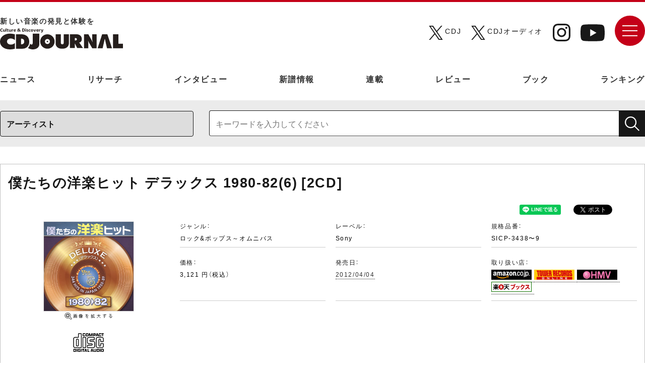

--- FILE ---
content_type: text/html; charset=UTF-8
request_url: https://artist.cdjournal.com/d/-/4112011445
body_size: 53174
content:
<!DOCTYPE html>
<html lang="ja">
<head>
	<meta name="viewport" content="width=device-width, initial-scale=1.0">
	<style>img:is([sizes="auto" i], [sizes^="auto," i]) { contain-intrinsic-size: 3000px 1500px }</style>
	
		<!-- All in One SEO 4.9.0 - aioseo.com -->
	<link rel="canonical" href="https://www.cdjournal.com" />
	<meta name="generator" content="All in One SEO (AIOSEO) 4.9.0" />
		<script type="application/ld+json" class="aioseo-schema">
			{"@context":"https:\/\/schema.org","@graph":[{"@type":"BreadcrumbList","@id":"https:\/\/www.cdjournal.com#breadcrumblist","itemListElement":[{"@type":"ListItem","@id":"https:\/\/www.cdjournal.com#listItem","position":1,"name":"Home"}]},{"@type":"Organization","@id":"https:\/\/www.cdjournal.com\/#organization","name":"CDJournal.com","description":"\u65e5\u672c\u6700\u5927\u7d1a\u306e\u60c5\u5831\u91cf\u3092\u8a87\u308b\u3001\u30aa\u30fc\u30eb\u30b8\u30e3\u30f3\u30eb\u306e\u97f3\u697d\u3068\u6620\u50cf\u306e\u60c5\u5831\u3092\u767a\u4fe1\u3059\u308b\u30b5\u30a4\u30c8\u3002\u90a6\u697d\u3001\u6d0b\u697d\u3001\u30b8\u30e3\u30ba\u3001\u30af\u30e9\u30b7\u30c3\u30af\u3001\u30a2\u30cb\u30e1\u3001\u6620\u753b\uff0f\u30c6\u30ec\u30d3\u3001\u30aa\u30fc\u30c7\u30a3\u30aa\u306a\u3069\u306e\u6700\u65b0\u30cb\u30e5\u30fc\u30b9\u3084\u30a4\u30f3\u30bf\u30d3\u30e5\u30fc\u3001\u7279\u96c6\u8a18\u4e8b\u306a\u3069\u3092\u3092\u63b2\u8f09\u3057\u3066\u3044\u307e\u3059\u3002","url":"https:\/\/www.cdjournal.com\/"},{"@type":"WebPage","@id":"https:\/\/www.cdjournal.com#webpage","url":"https:\/\/www.cdjournal.com","inLanguage":"ja","isPartOf":{"@id":"https:\/\/www.cdjournal.com\/#website"},"breadcrumb":{"@id":"https:\/\/www.cdjournal.com#breadcrumblist"}},{"@type":"WebSite","@id":"https:\/\/www.cdjournal.com\/#website","url":"https:\/\/www.cdjournal.com\/","name":"CDJournal.com","description":"\u65e5\u672c\u6700\u5927\u7d1a\u306e\u60c5\u5831\u91cf\u3092\u8a87\u308b\u3001\u30aa\u30fc\u30eb\u30b8\u30e3\u30f3\u30eb\u306e\u97f3\u697d\u3068\u6620\u50cf\u306e\u60c5\u5831\u3092\u767a\u4fe1\u3059\u308b\u30b5\u30a4\u30c8\u3002\u90a6\u697d\u3001\u6d0b\u697d\u3001\u30b8\u30e3\u30ba\u3001\u30af\u30e9\u30b7\u30c3\u30af\u3001\u30a2\u30cb\u30e1\u3001\u6620\u753b\uff0f\u30c6\u30ec\u30d3\u3001\u30aa\u30fc\u30c7\u30a3\u30aa\u306a\u3069\u306e\u6700\u65b0\u30cb\u30e5\u30fc\u30b9\u3084\u30a4\u30f3\u30bf\u30d3\u30e5\u30fc\u3001\u7279\u96c6\u8a18\u4e8b\u306a\u3069\u3092\u3092\u63b2\u8f09\u3057\u3066\u3044\u307e\u3059\u3002","inLanguage":"ja","publisher":{"@id":"https:\/\/www.cdjournal.com\/#organization"}}]}
		</script>
		<!-- All in One SEO -->

<link rel='dns-prefetch' href='//www.cdjournal.com' />
<script>
window._wpemojiSettings = {"baseUrl":"https:\/\/s.w.org\/images\/core\/emoji\/16.0.1\/72x72\/","ext":".png","svgUrl":"https:\/\/s.w.org\/images\/core\/emoji\/16.0.1\/svg\/","svgExt":".svg","source":{"concatemoji":"https:\/\/www.cdjournal.com\/kanri\/wp-includes\/js\/wp-emoji-release.min.js?ver=6.8.3"}};
/*! This file is auto-generated */
!function(s,n){var o,i,e;function c(e){try{var t={supportTests:e,timestamp:(new Date).valueOf()};sessionStorage.setItem(o,JSON.stringify(t))}catch(e){}}function p(e,t,n){e.clearRect(0,0,e.canvas.width,e.canvas.height),e.fillText(t,0,0);var t=new Uint32Array(e.getImageData(0,0,e.canvas.width,e.canvas.height).data),a=(e.clearRect(0,0,e.canvas.width,e.canvas.height),e.fillText(n,0,0),new Uint32Array(e.getImageData(0,0,e.canvas.width,e.canvas.height).data));return t.every(function(e,t){return e===a[t]})}function u(e,t){e.clearRect(0,0,e.canvas.width,e.canvas.height),e.fillText(t,0,0);for(var n=e.getImageData(16,16,1,1),a=0;a<n.data.length;a++)if(0!==n.data[a])return!1;return!0}function f(e,t,n,a){switch(t){case"flag":return n(e,"\ud83c\udff3\ufe0f\u200d\u26a7\ufe0f","\ud83c\udff3\ufe0f\u200b\u26a7\ufe0f")?!1:!n(e,"\ud83c\udde8\ud83c\uddf6","\ud83c\udde8\u200b\ud83c\uddf6")&&!n(e,"\ud83c\udff4\udb40\udc67\udb40\udc62\udb40\udc65\udb40\udc6e\udb40\udc67\udb40\udc7f","\ud83c\udff4\u200b\udb40\udc67\u200b\udb40\udc62\u200b\udb40\udc65\u200b\udb40\udc6e\u200b\udb40\udc67\u200b\udb40\udc7f");case"emoji":return!a(e,"\ud83e\udedf")}return!1}function g(e,t,n,a){var r="undefined"!=typeof WorkerGlobalScope&&self instanceof WorkerGlobalScope?new OffscreenCanvas(300,150):s.createElement("canvas"),o=r.getContext("2d",{willReadFrequently:!0}),i=(o.textBaseline="top",o.font="600 32px Arial",{});return e.forEach(function(e){i[e]=t(o,e,n,a)}),i}function t(e){var t=s.createElement("script");t.src=e,t.defer=!0,s.head.appendChild(t)}"undefined"!=typeof Promise&&(o="wpEmojiSettingsSupports",i=["flag","emoji"],n.supports={everything:!0,everythingExceptFlag:!0},e=new Promise(function(e){s.addEventListener("DOMContentLoaded",e,{once:!0})}),new Promise(function(t){var n=function(){try{var e=JSON.parse(sessionStorage.getItem(o));if("object"==typeof e&&"number"==typeof e.timestamp&&(new Date).valueOf()<e.timestamp+604800&&"object"==typeof e.supportTests)return e.supportTests}catch(e){}return null}();if(!n){if("undefined"!=typeof Worker&&"undefined"!=typeof OffscreenCanvas&&"undefined"!=typeof URL&&URL.createObjectURL&&"undefined"!=typeof Blob)try{var e="postMessage("+g.toString()+"("+[JSON.stringify(i),f.toString(),p.toString(),u.toString()].join(",")+"));",a=new Blob([e],{type:"text/javascript"}),r=new Worker(URL.createObjectURL(a),{name:"wpTestEmojiSupports"});return void(r.onmessage=function(e){c(n=e.data),r.terminate(),t(n)})}catch(e){}c(n=g(i,f,p,u))}t(n)}).then(function(e){for(var t in e)n.supports[t]=e[t],n.supports.everything=n.supports.everything&&n.supports[t],"flag"!==t&&(n.supports.everythingExceptFlag=n.supports.everythingExceptFlag&&n.supports[t]);n.supports.everythingExceptFlag=n.supports.everythingExceptFlag&&!n.supports.flag,n.DOMReady=!1,n.readyCallback=function(){n.DOMReady=!0}}).then(function(){return e}).then(function(){var e;n.supports.everything||(n.readyCallback(),(e=n.source||{}).concatemoji?t(e.concatemoji):e.wpemoji&&e.twemoji&&(t(e.twemoji),t(e.wpemoji)))}))}((window,document),window._wpemojiSettings);
</script>
<style id='wp-emoji-styles-inline-css'>

	img.wp-smiley, img.emoji {
		display: inline !important;
		border: none !important;
		box-shadow: none !important;
		height: 1em !important;
		width: 1em !important;
		margin: 0 0.07em !important;
		vertical-align: -0.1em !important;
		background: none !important;
		padding: 0 !important;
	}
</style>
<style id='wp-block-library-inline-css'>
:root{--wp-admin-theme-color:#007cba;--wp-admin-theme-color--rgb:0,124,186;--wp-admin-theme-color-darker-10:#006ba1;--wp-admin-theme-color-darker-10--rgb:0,107,161;--wp-admin-theme-color-darker-20:#005a87;--wp-admin-theme-color-darker-20--rgb:0,90,135;--wp-admin-border-width-focus:2px;--wp-block-synced-color:#7a00df;--wp-block-synced-color--rgb:122,0,223;--wp-bound-block-color:var(--wp-block-synced-color)}@media (min-resolution:192dpi){:root{--wp-admin-border-width-focus:1.5px}}.wp-element-button{cursor:pointer}:root{--wp--preset--font-size--normal:16px;--wp--preset--font-size--huge:42px}:root .has-very-light-gray-background-color{background-color:#eee}:root .has-very-dark-gray-background-color{background-color:#313131}:root .has-very-light-gray-color{color:#eee}:root .has-very-dark-gray-color{color:#313131}:root .has-vivid-green-cyan-to-vivid-cyan-blue-gradient-background{background:linear-gradient(135deg,#00d084,#0693e3)}:root .has-purple-crush-gradient-background{background:linear-gradient(135deg,#34e2e4,#4721fb 50%,#ab1dfe)}:root .has-hazy-dawn-gradient-background{background:linear-gradient(135deg,#faaca8,#dad0ec)}:root .has-subdued-olive-gradient-background{background:linear-gradient(135deg,#fafae1,#67a671)}:root .has-atomic-cream-gradient-background{background:linear-gradient(135deg,#fdd79a,#004a59)}:root .has-nightshade-gradient-background{background:linear-gradient(135deg,#330968,#31cdcf)}:root .has-midnight-gradient-background{background:linear-gradient(135deg,#020381,#2874fc)}.has-regular-font-size{font-size:1em}.has-larger-font-size{font-size:2.625em}.has-normal-font-size{font-size:var(--wp--preset--font-size--normal)}.has-huge-font-size{font-size:var(--wp--preset--font-size--huge)}.has-text-align-center{text-align:center}.has-text-align-left{text-align:left}.has-text-align-right{text-align:right}#end-resizable-editor-section{display:none}.aligncenter{clear:both}.items-justified-left{justify-content:flex-start}.items-justified-center{justify-content:center}.items-justified-right{justify-content:flex-end}.items-justified-space-between{justify-content:space-between}.screen-reader-text{border:0;clip-path:inset(50%);height:1px;margin:-1px;overflow:hidden;padding:0;position:absolute;width:1px;word-wrap:normal!important}.screen-reader-text:focus{background-color:#ddd;clip-path:none;color:#444;display:block;font-size:1em;height:auto;left:5px;line-height:normal;padding:15px 23px 14px;text-decoration:none;top:5px;width:auto;z-index:100000}html :where(.has-border-color){border-style:solid}html :where([style*=border-top-color]){border-top-style:solid}html :where([style*=border-right-color]){border-right-style:solid}html :where([style*=border-bottom-color]){border-bottom-style:solid}html :where([style*=border-left-color]){border-left-style:solid}html :where([style*=border-width]){border-style:solid}html :where([style*=border-top-width]){border-top-style:solid}html :where([style*=border-right-width]){border-right-style:solid}html :where([style*=border-bottom-width]){border-bottom-style:solid}html :where([style*=border-left-width]){border-left-style:solid}html :where(img[class*=wp-image-]){height:auto;max-width:100%}:where(figure){margin:0 0 1em}html :where(.is-position-sticky){--wp-admin--admin-bar--position-offset:var(--wp-admin--admin-bar--height,0px)}@media screen and (max-width:600px){html :where(.is-position-sticky){--wp-admin--admin-bar--position-offset:0px}}
</style>
<style id='classic-theme-styles-inline-css'>
/*! This file is auto-generated */
.wp-block-button__link{color:#fff;background-color:#32373c;border-radius:9999px;box-shadow:none;text-decoration:none;padding:calc(.667em + 2px) calc(1.333em + 2px);font-size:1.125em}.wp-block-file__button{background:#32373c;color:#fff;text-decoration:none}
</style>
<style id='global-styles-inline-css'>
:root{--wp--preset--aspect-ratio--square: 1;--wp--preset--aspect-ratio--4-3: 4/3;--wp--preset--aspect-ratio--3-4: 3/4;--wp--preset--aspect-ratio--3-2: 3/2;--wp--preset--aspect-ratio--2-3: 2/3;--wp--preset--aspect-ratio--16-9: 16/9;--wp--preset--aspect-ratio--9-16: 9/16;--wp--preset--color--black: #000000;--wp--preset--color--cyan-bluish-gray: #abb8c3;--wp--preset--color--white: #ffffff;--wp--preset--color--pale-pink: #f78da7;--wp--preset--color--vivid-red: #cf2e2e;--wp--preset--color--luminous-vivid-orange: #ff6900;--wp--preset--color--luminous-vivid-amber: #fcb900;--wp--preset--color--light-green-cyan: #7bdcb5;--wp--preset--color--vivid-green-cyan: #00d084;--wp--preset--color--pale-cyan-blue: #8ed1fc;--wp--preset--color--vivid-cyan-blue: #0693e3;--wp--preset--color--vivid-purple: #9b51e0;--wp--preset--gradient--vivid-cyan-blue-to-vivid-purple: linear-gradient(135deg,rgba(6,147,227,1) 0%,rgb(155,81,224) 100%);--wp--preset--gradient--light-green-cyan-to-vivid-green-cyan: linear-gradient(135deg,rgb(122,220,180) 0%,rgb(0,208,130) 100%);--wp--preset--gradient--luminous-vivid-amber-to-luminous-vivid-orange: linear-gradient(135deg,rgba(252,185,0,1) 0%,rgba(255,105,0,1) 100%);--wp--preset--gradient--luminous-vivid-orange-to-vivid-red: linear-gradient(135deg,rgba(255,105,0,1) 0%,rgb(207,46,46) 100%);--wp--preset--gradient--very-light-gray-to-cyan-bluish-gray: linear-gradient(135deg,rgb(238,238,238) 0%,rgb(169,184,195) 100%);--wp--preset--gradient--cool-to-warm-spectrum: linear-gradient(135deg,rgb(74,234,220) 0%,rgb(151,120,209) 20%,rgb(207,42,186) 40%,rgb(238,44,130) 60%,rgb(251,105,98) 80%,rgb(254,248,76) 100%);--wp--preset--gradient--blush-light-purple: linear-gradient(135deg,rgb(255,206,236) 0%,rgb(152,150,240) 100%);--wp--preset--gradient--blush-bordeaux: linear-gradient(135deg,rgb(254,205,165) 0%,rgb(254,45,45) 50%,rgb(107,0,62) 100%);--wp--preset--gradient--luminous-dusk: linear-gradient(135deg,rgb(255,203,112) 0%,rgb(199,81,192) 50%,rgb(65,88,208) 100%);--wp--preset--gradient--pale-ocean: linear-gradient(135deg,rgb(255,245,203) 0%,rgb(182,227,212) 50%,rgb(51,167,181) 100%);--wp--preset--gradient--electric-grass: linear-gradient(135deg,rgb(202,248,128) 0%,rgb(113,206,126) 100%);--wp--preset--gradient--midnight: linear-gradient(135deg,rgb(2,3,129) 0%,rgb(40,116,252) 100%);--wp--preset--font-size--small: 13px;--wp--preset--font-size--medium: 20px;--wp--preset--font-size--large: 36px;--wp--preset--font-size--x-large: 42px;--wp--preset--spacing--20: 0.44rem;--wp--preset--spacing--30: 0.67rem;--wp--preset--spacing--40: 1rem;--wp--preset--spacing--50: 1.5rem;--wp--preset--spacing--60: 2.25rem;--wp--preset--spacing--70: 3.38rem;--wp--preset--spacing--80: 5.06rem;--wp--preset--shadow--natural: 6px 6px 9px rgba(0, 0, 0, 0.2);--wp--preset--shadow--deep: 12px 12px 50px rgba(0, 0, 0, 0.4);--wp--preset--shadow--sharp: 6px 6px 0px rgba(0, 0, 0, 0.2);--wp--preset--shadow--outlined: 6px 6px 0px -3px rgba(255, 255, 255, 1), 6px 6px rgba(0, 0, 0, 1);--wp--preset--shadow--crisp: 6px 6px 0px rgba(0, 0, 0, 1);}:where(.is-layout-flex){gap: 0.5em;}:where(.is-layout-grid){gap: 0.5em;}body .is-layout-flex{display: flex;}.is-layout-flex{flex-wrap: wrap;align-items: center;}.is-layout-flex > :is(*, div){margin: 0;}body .is-layout-grid{display: grid;}.is-layout-grid > :is(*, div){margin: 0;}:where(.wp-block-columns.is-layout-flex){gap: 2em;}:where(.wp-block-columns.is-layout-grid){gap: 2em;}:where(.wp-block-post-template.is-layout-flex){gap: 1.25em;}:where(.wp-block-post-template.is-layout-grid){gap: 1.25em;}.has-black-color{color: var(--wp--preset--color--black) !important;}.has-cyan-bluish-gray-color{color: var(--wp--preset--color--cyan-bluish-gray) !important;}.has-white-color{color: var(--wp--preset--color--white) !important;}.has-pale-pink-color{color: var(--wp--preset--color--pale-pink) !important;}.has-vivid-red-color{color: var(--wp--preset--color--vivid-red) !important;}.has-luminous-vivid-orange-color{color: var(--wp--preset--color--luminous-vivid-orange) !important;}.has-luminous-vivid-amber-color{color: var(--wp--preset--color--luminous-vivid-amber) !important;}.has-light-green-cyan-color{color: var(--wp--preset--color--light-green-cyan) !important;}.has-vivid-green-cyan-color{color: var(--wp--preset--color--vivid-green-cyan) !important;}.has-pale-cyan-blue-color{color: var(--wp--preset--color--pale-cyan-blue) !important;}.has-vivid-cyan-blue-color{color: var(--wp--preset--color--vivid-cyan-blue) !important;}.has-vivid-purple-color{color: var(--wp--preset--color--vivid-purple) !important;}.has-black-background-color{background-color: var(--wp--preset--color--black) !important;}.has-cyan-bluish-gray-background-color{background-color: var(--wp--preset--color--cyan-bluish-gray) !important;}.has-white-background-color{background-color: var(--wp--preset--color--white) !important;}.has-pale-pink-background-color{background-color: var(--wp--preset--color--pale-pink) !important;}.has-vivid-red-background-color{background-color: var(--wp--preset--color--vivid-red) !important;}.has-luminous-vivid-orange-background-color{background-color: var(--wp--preset--color--luminous-vivid-orange) !important;}.has-luminous-vivid-amber-background-color{background-color: var(--wp--preset--color--luminous-vivid-amber) !important;}.has-light-green-cyan-background-color{background-color: var(--wp--preset--color--light-green-cyan) !important;}.has-vivid-green-cyan-background-color{background-color: var(--wp--preset--color--vivid-green-cyan) !important;}.has-pale-cyan-blue-background-color{background-color: var(--wp--preset--color--pale-cyan-blue) !important;}.has-vivid-cyan-blue-background-color{background-color: var(--wp--preset--color--vivid-cyan-blue) !important;}.has-vivid-purple-background-color{background-color: var(--wp--preset--color--vivid-purple) !important;}.has-black-border-color{border-color: var(--wp--preset--color--black) !important;}.has-cyan-bluish-gray-border-color{border-color: var(--wp--preset--color--cyan-bluish-gray) !important;}.has-white-border-color{border-color: var(--wp--preset--color--white) !important;}.has-pale-pink-border-color{border-color: var(--wp--preset--color--pale-pink) !important;}.has-vivid-red-border-color{border-color: var(--wp--preset--color--vivid-red) !important;}.has-luminous-vivid-orange-border-color{border-color: var(--wp--preset--color--luminous-vivid-orange) !important;}.has-luminous-vivid-amber-border-color{border-color: var(--wp--preset--color--luminous-vivid-amber) !important;}.has-light-green-cyan-border-color{border-color: var(--wp--preset--color--light-green-cyan) !important;}.has-vivid-green-cyan-border-color{border-color: var(--wp--preset--color--vivid-green-cyan) !important;}.has-pale-cyan-blue-border-color{border-color: var(--wp--preset--color--pale-cyan-blue) !important;}.has-vivid-cyan-blue-border-color{border-color: var(--wp--preset--color--vivid-cyan-blue) !important;}.has-vivid-purple-border-color{border-color: var(--wp--preset--color--vivid-purple) !important;}.has-vivid-cyan-blue-to-vivid-purple-gradient-background{background: var(--wp--preset--gradient--vivid-cyan-blue-to-vivid-purple) !important;}.has-light-green-cyan-to-vivid-green-cyan-gradient-background{background: var(--wp--preset--gradient--light-green-cyan-to-vivid-green-cyan) !important;}.has-luminous-vivid-amber-to-luminous-vivid-orange-gradient-background{background: var(--wp--preset--gradient--luminous-vivid-amber-to-luminous-vivid-orange) !important;}.has-luminous-vivid-orange-to-vivid-red-gradient-background{background: var(--wp--preset--gradient--luminous-vivid-orange-to-vivid-red) !important;}.has-very-light-gray-to-cyan-bluish-gray-gradient-background{background: var(--wp--preset--gradient--very-light-gray-to-cyan-bluish-gray) !important;}.has-cool-to-warm-spectrum-gradient-background{background: var(--wp--preset--gradient--cool-to-warm-spectrum) !important;}.has-blush-light-purple-gradient-background{background: var(--wp--preset--gradient--blush-light-purple) !important;}.has-blush-bordeaux-gradient-background{background: var(--wp--preset--gradient--blush-bordeaux) !important;}.has-luminous-dusk-gradient-background{background: var(--wp--preset--gradient--luminous-dusk) !important;}.has-pale-ocean-gradient-background{background: var(--wp--preset--gradient--pale-ocean) !important;}.has-electric-grass-gradient-background{background: var(--wp--preset--gradient--electric-grass) !important;}.has-midnight-gradient-background{background: var(--wp--preset--gradient--midnight) !important;}.has-small-font-size{font-size: var(--wp--preset--font-size--small) !important;}.has-medium-font-size{font-size: var(--wp--preset--font-size--medium) !important;}.has-large-font-size{font-size: var(--wp--preset--font-size--large) !important;}.has-x-large-font-size{font-size: var(--wp--preset--font-size--x-large) !important;}
</style>
<link rel='stylesheet' id='twentytwentyfive-style-css' href='https://www.cdjournal.com/kanri/wp-content/themes/cdjournal/style.css?ver=1.3' media='all' />
<link rel="https://api.w.org/" href="https://www.cdjournal.com/wp-json/" /><link rel="EditURI" type="application/rsd+xml" title="RSD" href="https://www.cdjournal.com/kanri/xmlrpc.php?rsd" />
<link rel="shortcut icon" href="https://www.cdjournal.com/kanri/wp-content/uploads/2025/11/favicon.ico">
<link rel='alternate' type='application/rss+xml' title='CDJournal.com 最新更新情報' href='https://www.cdjournal.com/rss/news.xml' />

	<link rel="stylesheet" href="https://www.cdjournal.com/css/normalize.css">
	<link rel="stylesheet" href="https://www.cdjournal.com/css/style.css">
	<link rel="stylesheet" href="https://www.cdjournal.com/css/art_disc.css">
	<link rel="stylesheet" href="https://www.cdjournal.com/css/yakuhanmp.min.css">
	<link rel="stylesheet" href="https://www.cdjournal.com/css/yakuhanjp-narrow.min.css">
		<meta http-equiv='Pragma' content='no-cache'>
<meta http-equiv='Cache-Control' content='no-cache'>
<meta http-equiv='Expires' content='Thu, 01 Dec 1994 16:00:00 GMT'>
<meta name="twitter:card" content="summary_large_image" />
<meta name="twitter:site" content="@CDJournal_staff" />
<meta name="twitter:title" content="僕たちの洋楽ヒット デラックス 1980-82(6) [2CD] - CDJournal.com" />
<meta name="twitter:description" content="僕たちの洋楽ヒット デラックス 1980-82(6) [2CD]のリリース情報、レビュー、関連するニュースやタイアップ情報など" />
<meta property="fb:app_id" content="305428016719311" />
<meta property='og:url' content='https://artist.cdjournal.com/d/-/4112011445' />
<meta property='og:type' content='article' />
<meta property='og:title' content='僕たちの洋楽ヒット デラックス 1980-82(6) [2CD] - CDJournal.com' />
<meta property='og:description' content='僕たちの洋楽ヒット デラックス 1980-82(6) [2CD]のリリース情報、レビュー、関連するニュースやタイアップ情報など' />
<meta name="twitter:image" content="https://www.cdjournal.com/image/jacket/large/411201/4112011445.jpg" />
<meta property='og:image' content='https://www.cdjournal.com/image/jacket/large/411201/4112011445.jpg' />
<title>僕たちの洋楽ヒット デラックス 1980-82(6) [2CD] - CDJournal.com</title><meta name='description' content='僕たちの洋楽ヒット デラックス 1980-82(6) [2CD]のリリース情報、レビュー、関連するニュースやタイアップ情報など' />
<meta name='keywords' content='僕たちの洋楽ヒット デラックス 1980-82(6) [2CD],ニュース,インタビュー,レビュー,楽曲コメント,タイアップ,CD,DVD,Blu-ray,動画,試聴' />
<meta name='verify-v1' content='4LCx1zeYnFJostuP2G8XLN0Ho25uavW++IN0LcXYZnU=' />
<link rel='shortcut icon' href='https://www.cdjournal.com/main/img/kihon/favicon.ico' />
<link rel='stylesheet' href='https://artist.cdjournal.com/parts_css/disc_contents.css' type='text/css'>
<link rel='stylesheet' href='https://artist.cdjournal.com/parts_css/contents/list.css' type='text/css'>
<link rel='stylesheet' href='https://www.cdjournal.com/main/parts_css/kihon.css' type='text/css'>
<link rel='stylesheet' href='https://www.cdjournal.com/main/parts_modal/modalbox.css' type='text/css'>

<!-- Google Tag Manager -->
<script>(function(w,d,s,l,i){w[l]=w[l]||[];w[l].push({'gtm.start':
new Date().getTime(),event:'gtm.js'});var f=d.getElementsByTagName(s)[0],
j=d.createElement(s),dl=l!='dataLayer'?'&l='+l:'';j.async=true;j.src=
'https://www.googletagmanager.com/gtm.js?id='+i+dl;f.parentNode.insertBefore(j,f);
})(window,document,'script','dataLayer','GTM-KW8DDX4');</script>
<!-- End Google Tag Manager -->
<!-- アナリティクスGA4対応 -->
<script>
		window.dataLayer = window.dataLayer || [];
		function gtag(){dataLayer.push(arguments);}
		gtag('js', new Date());
		gtag('config', 'G-VQDEVFKE8T');
</script>

<script async='async' src='https://www.googletagservices.com/tag/js/gpt.js'></script>
<script>
	var googletag = googletag || {};
	googletag.cmd = googletag.cmd || [];
</script>

<script>
	googletag.cmd.push(function() {
		googletag.defineSlot('/21797980270/CDJ001', [728, 90], 'div-gpt-ad-1550555861597-0').addService(googletag.pubads());
		googletag.pubads().enableSingleRequest();
		googletag.enableServices();
	});
</script>

<script>
	googletag.cmd.push(function() {
		googletag.defineSlot('/21797980270/CDJ002', [468, 60], 'div-gpt-ad-1550626770784-0').addService(googletag.pubads());
		googletag.pubads().enableSingleRequest();
		googletag.enableServices();
	});
</script>

<script>
	googletag.cmd.push(function() {
		googletag.defineSlot('/21797980270/CDJ003', [300, 250], 'div-gpt-ad-1550627473925-0').addService(googletag.pubads());
		googletag.pubads().enableSingleRequest();
		googletag.enableServices();
	});
</script>

<script>
	googletag.cmd.push(function() {
		googletag.defineSlot('/21797980270/CDJ004', [300, 250], 'div-gpt-ad-1550635531733-0').addService(googletag.pubads());
		googletag.pubads().enableSingleRequest();
		googletag.enableServices();
	});
</script>

<script>
	googletag.cmd.push(function() {
		googletag.defineSlot('/21797980270/CDJ008', [300, 250], 'div-gpt-ad-1550713383838-0').addService(googletag.pubads());
		googletag.pubads().enableSingleRequest();
		googletag.enableServices();
	});
</script>
<script language="JavaScript">
<!--
	function jumpGenre(x){
		location = x ;
	}

	function openWindow(theURL,winName,winSize) { //v2.0
  		window.open(theURL,winName,winSize);
	}

	var GB_ROOT_DIR = "../../parts_screen/";

	function check(){

		let m = document.getElementById('keyword1').value;
		let m2 = document.getElementById('keyword2').value;


		if(m == "" && m2 == ""){
			alert("キーワードを入力してください");
			return false;
		} else if ( m != "" && m2 == "" ) {
			document.getElementById('keyword2').value == m
		} else if ( m == "" && m2 != "" ) {
			document.getElementById('keyword1').value == m2
		}

		if(m == "アーティスト名や記事本文が検索できます。約25万件"){
			alert("キーワードを入力してください");
			return false;
		}
	}

//-->
</script>
</head>
	<body>
	<!-- Google Tag Manager (noscript) -->
<noscript><iframe src="https://www.googletagmanager.com/ns.html?id=GTM-KW8DDX4"
height="0" width="0" style="display:none;visibility:hidden"></iframe></noscript>
<!-- End Google Tag Manager (noscript) -->
			<div id="wrapper">
			<div id="contents__wrapper" class="contents__wrapper">
	<header class="header">
	<div class="head_top">
			<div class="inner">
			<h1 class="header-logo">
					<a href="https://www.cdjournal.com/" id="logo" class="logo-link">
						<p>新しい⾳楽の発⾒と体験を</p>
						<img src="https://www.cdjournal.com/img/logo_b.svg" alt="CDJournal">
					</a>
			</h1>
			<div class="head_content">
				<ul class="sns">
					<li class="x">
						<a href="https://x.com/CDJournal_staff" target="_blank" rel="noopener noreferrer"><img src="https://www.cdjournal.com/img/ico_x.svg" alt="X（CDJ）"></a>
						<p>CDJ</p>
					</li>
					<li class="x">
						<a href="https://x.com/CDJournal_audio" target="_blank" rel="noopener noreferrer"><img src="https://www.cdjournal.com/img/ico_x.svg" alt="X（CDJオーディオ）"></a>
						<p>CDJオーディオ</p>
					</li>
					<li class="instagram"><a href="https://www.instagram.com/cdjournal_jp/" target="_blank" rel="noopener noreferrer"><img src="https://www.cdjournal.com/img/ico_instagram.svg" alt="Instagram"></a></li>
					<li class="youtube"><a href="https://www.youtube.com/@cdjournal2359" target="_blank" rel="noopener noreferrer"><img src="https://www.cdjournal.com/img/ico_youtube.svg" alt="Youtube"></a></li>
				</ul>
				<ul class="sns_list">
					<li class="x">
						<a href="https://x.com/CDJournal_staff" target="_blank" rel="noopener noreferrer">
							<img src="https://www.cdjournal.com/img/ico_x.svg" alt="X（CDJ）">
							<span>CDJ</span>
						</a>
					</li>
					<li class="x">
						<a href="https://x.com/CDJournal_audio" target="_blank" rel="noopener noreferrer">
							<img src="https://www.cdjournal.com/img/ico_x.svg" alt="X（CDJオーディオ）">
							<span>オーディオ</span>
						</a>
					</li>
				</ul>
				<div class="menu-container">
					<div id="nav-wrapper" class="nav-wrapper">
							<div class="hamburger" id="js-hamburger">
									<span class="menu_img"></span>
							</div>
							<nav class="sp-nav">
								<div class="block">
									<div class="inner">
										<div class="menu">
											<h3>
												<p>CATEGORY</p>
												<span>カテゴリ</span>
											</h3>
											<ul>
												<li><a href="https://www.cdjournal.com/news">ニュース</a></li>
												<li><a href="https://www.cdjournal.com/research">リサーチ</a></li>
												<li><a href="https://www.cdjournal.com/cdjpush">インタビュー</a></li>
												<li><a href="https://www.cdjournal.com/release/do">新譜情報</a></li>
												<li><a href="https://www.cdjournal.com/special">連載</a></li>
												<li><a href="https://www.cdjournal.com/disc">レビュー</a></li>
												<li><a href="https://www.cdjournal.com/#book">ブック</a></li>
												<li><a href="https://www.cdjournal.com/ranking">ランキング</a></li>
											</ul>
										</div>
																				<div class="wap">
											<div class="over_search_box">
												<div class="content_box">
												<form name='search_cdj' method='POST' action='https://www.cdjournal.com/search/search_check/' onSubmit='return check()'>
													<select name='target' class='target'>
														<option value='a'>アーティスト</option>
														<option value='cd'>タイトル(CD)</option>
														<option value='av'>タイトル(DVD/Blu-ray)</option>
													</select>
														<input type='text' name='keyword' class='keyword' placeholder="キーワードを入力してください" value="" id="keyword2">
														<input type='submit' value='' class='submit'>
												</form>
												</div>
											</div>
										<div class="over_sns">
											<p class="ttl">FOLLOW ME</p>
											<ul class="sns_list">
												<li class="x">
													<a href="https://x.com/CDJournal_staff" target="_blank" rel="noopener noreferrer">
														<img src="https://www.cdjournal.com/img/ico_x.svg" alt="X（CDJ）">
														<span>CDJ</span>
													</a>
												</li>
												<li class="x">
													<a href="https://x.com/CDJournal_audio" target="_blank" rel="noopener noreferrer">
														<img src="https://www.cdjournal.com/img/ico_x.svg" alt="X（CDJオーディオ）">
														<span>オーディオ</span>
													</a>
												</li>
												<li class="instagram"><a href="https://www.instagram.com/cdjournal_jp/" target="_blank" rel="noopener noreferrer"><img src="https://www.cdjournal.com/img/ico_instagram.svg" alt=""></a></li>
												<li class="youtube"><a href="https://www.youtube.com/@cdjournal2359" target="_blank" rel="noopener noreferrer"><img src="https://www.cdjournal.com/img/ico_youtube.svg" alt=""></a></li>
											</ul>
										</div>
										<ul class="sub_nav">
										<li><a href="https://www.cdjournal.com/about">CDジャーナルについて</a></li>
										<!--li><a href="#">広告掲載について</a></li-->
										<li><a href="https://www.cdjournal.com/privacy">プライバシーポリシー</a></li>
										<li><a href="https://www.cdjournal.com/rss/news.xml">RSSフィード</a></li>
											<li><a href="https://www.cdjournal.com/contact">お問い合わせ</a></li>
										</ul>
										</div>
									</div>
								</div>
								<ul class="bn_block">
									<li>
										<a href="https://cdjwebshop.stores.jp/">
										<picture>
											<source media="(max-width:1024px)" srcset="https://www.cdjournal.com/img/img_point_bn_online_sp.gif">
											<img src="https://www.cdjournal.com/img/img_point_bn_online_pc.gif" alt="CDJournal OFFICIAL WEB SHOP">
										</picture>
										</a>
									</li>
									<li>
										<a href="/Company/products/mook.php?mno=20241031">
										<picture>
											<source media="(max-width:1024px)" srcset="https://www.cdjournal.com/img/img_point_bn_machiura_sp.jpg">
											<img src="https://www.cdjournal.com/img/img_point_bn_machiura_pc.jpg" alt="街裏ぴんく 虚史平成">
										</picture>
										</a>
									</li>
									<li>
										<a href="/Company/products/mook.php?mno=20230721_2">
										<picture>
											<source media="(max-width:1024px)" srcset="https://www.cdjournal.com/img/img_point_bn_tsunku_sp.jpg">
											<img src="https://www.cdjournal.com/img/img_point_bn_tsunku_pc.jpg" alt="ALL THE SONGS OFつんく♂ LIMITED EDITION">
										</picture>
										</a>
									</li>
								</ul>
							</nav>
							<div class="black-bg" id="js-black-bg"></div>
					</div>
				</div>
			</div>
		</div>
	</div>

	<div class="main_nav">
		<nav class="gnav">
			<ul>
				<li><a href="https://www.cdjournal.com/news">ニュース</a></li>
				<li><a href="https://www.cdjournal.com/research">リサーチ</a></li>
				<li><a href="https://www.cdjournal.com/cdjpush">インタビュー</a></li>
				<li><a href="https://www.cdjournal.com/release/do">新譜情報</a></li>
				<li><a href="https://www.cdjournal.com/special">連載</a></li>
				<li><a href="https://www.cdjournal.com/disc">レビュー</a></li>
				<li><a href="https://www.cdjournal.com/#book">ブック</a></li>
				<li><a href="https://www.cdjournal.com/ranking">ランキング</a></li>
			</ul>
	</nav>
	</div>
	<div class="search_box">
		<div class="content_box">
		<form name='search_cdj' method='POST' action='https://www.cdjournal.com/search/search_check/' onSubmit='return check()'>
			<select name='target' class='target'>
				<option value='a'>アーティスト</option>
				<option value='cd'>タイトル(CD)</option>
				<option value='av'>タイトル(DVD/Blu-ray)</option>
			</select>
				<input type='text' name='keyword' class='keyword' placeholder="キーワードを入力してください" value="" id="keyword1">
				<input type='submit' value='' class='submit'>
		</form>
		</div>
	</div>
</header>
<script type='text/JavaScript' src='https://artist.cdjournal.com/parts_tooltips/disc_tooltips.js'></script>
<script type='text/JavaScript' src='https://artist.cdjournal.com/parts_script/disc_style.js'></script>
<div id='center_body'><div id='main_body'><h1 id='NWrelart:Head'><span itemprop='itemreviewed'>僕たちの洋楽ヒット デラックス 1980-82(6) [2CD]</span></h1><div id='artist_sub' class='text_right'><div id='bookmark'><div class="line-it-button" data-lang="ja" data-type="share-a" data-ver="3" data-url="<? echo $this_url; ?>?utm_source=line&utm_medium=social" data-color="default" data-size="small" data-count="false" style="display: none;"></div>
<script src="https://d.line-scdn.net/r/web/social-plugin/js/thirdparty/loader.min.js" async="async" defer="defer"></script><a href="https://twitter.com/share" class="twitter-share-button">ツイート</a><script>!function(d,s,id){var js,fjs=d.getElementsByTagName(s)[0],p=/^http:/.test(d.location)?'http':'https';if(!d.getElementById(id)){js=d.createElement(s);js.id=id;js.src=p+'://platform.twitter.com/widgets.js';fjs.parentNode.insertBefore(js,fjs);}}(document, 'script', 'twitter-wjs');</script><!-- <div id="fb-root"></div> -->
<script>(function(d, s, id) {
  var js, fjs = d.getElementsByTagName(s)[0];
  if (d.getElementById(id)) return;
  js = d.createElement(s); js.id = id;
  js.src = 'https://connect.facebook.net/ja_JP/sdk.js#xfbml=1&version=v3.2&appId=305428016719311&autoLogAppEvents=1';
  fjs.parentNode.insertBefore(js, fjs);
}(document, 'script', 'facebook-jssdk'));</script>

<div class="fb-share-button" data-href="
https://artist.cdjournal.com/d/-/4112011445" data-layout="button_count" data-size="small" data-mobile-iframe="true"><a target="_blank" href="https://www.facebook.com/sharer/sharer.php?u=https%3A%2F%2Fdevelopers.facebook.com%2Fdocs%2Fplugins%2F&amp;src=sdkpreparse" class="fb-xfbml-parse-ignore">シェア</a></div>
</div></div>
<div style='clear:both;'></div><div class='artist-block'><div id='discdata_left_body' class='text_center'><a href='https://www.cdjournal.com/image/jacket/large/411201/4112011445.jpg' data-title='僕たちの洋楽ヒット デラックス 1980-82(6) [2CD]' data-lightbox='image' class='border'><img src='https://www.cdjournal.com/image/jacket/large/411201/4112011445.jpg' class='main' alt="僕たちの洋楽ヒット デラックス 1980-82(6) [2CD]" title="僕たちの洋楽ヒット デラックス 1980-82(6) [2CD]"><br /><img src='https://www.cdjournal.com/main/img/lightbox/zoom.gif'></a><link href="https://www.cdjournal.com/config/dist/css/lightbox.min.css" rel="stylesheet"><script src="https://www.cdjournal.com/config/dist/js/lightbox-plus-jquery.min.js"></script><div id='format_body' class='m_top'><img src='https://artist.cdjournal.com/img/disc/cd.gif' alt='CD' class='m_bottom'></div></div><div id='discdata_right_body'><ul class='discdata'><li class='long right'>ジャンル：<div id='disc_info' class='small'>ロック&ポップス～オムニバス</div></li><li class='long'>レーベル：<div id='disc_info' class='small'>Sony</div></li><li class='right'>規格品番：<div id='disc_info' class='small'>SICP-3438〜9</div></li><li class='right'>価格：<div id='disc_info' class='small'>3,121 円（税込）</div></li><li>発売日：<div id='disc_info' class='small'><a href='https://www.cdjournal.com/main/calendar/20120404'>2012/04/04</a></div></li><li class='all'>取り扱い店：<div><a href='https://www.cdjournal.com/main/artist/kno.php?shop=amazon&lno=4112011445' target='_blank' class='border'><img src='https://www.cdjournal.com/main/img/shop/amazon.gif' class='line' alt='僕たちの洋楽ヒット デラックス 1980-82(6) [2CD]をAmazon.co.jpで購入する' title='僕たちの洋楽ヒット デラックス 1980-82(6) [2CD]をAmazon.co.jpで購入する' /></a><a href='https://www.cdjournal.com/main/artist/link.php?shop=tower&lno=SICP-3438' target='_blank' class='border'><img src='https://www.cdjournal.com/main/img/shop/tower.gif' class='line' alt='僕たちの洋楽ヒット デラックス 1980-82(6) [2CD]を@TOWER.JPで購入する' title='僕たちの洋楽ヒット デラックス 1980-82(6) [2CD]を@TOWER.JPで購入する' /></a><a href='https://www.cdjournal.com/main/artist/link.php?shop=hmv_a&lno=SICP3438' target='_blank' class='border'><img src='https://www.cdjournal.com/main/img/shop/hmv.gif' class='line' alt='僕たちの洋楽ヒット デラックス 1980-82(6) [2CD]をHMV.co.jpで購入する' title='僕たちの洋楽ヒット デラックス 1980-82(6) [2CD]をHMV.co.jpで購入する' /></a><a href='https://www.cdjournal.com/main/artist/kno.php?shop=rakuten&lno=4112011445' target='_blank' class='border'><img src='https://www.cdjournal.com/main/img/shop/rakuten.gif' class='line' alt='僕たちの洋楽ヒット デラックス 1980-82(6) [2CD]を楽天ブックスで購入する' title='僕たちの洋楽ヒット デラックス 1980-82(6) [2CD]を楽天ブックスで購入する' /></a></div><div></div></li></ul><div class='sub_under'></div></div></div></div><div class='review_body'><div id='prof_category'>ミニ・レビュー</div><div class='cmt m_top' id='NWrelart:Body' ><span itemprop='description'>人気コンピ・シリーズ『僕たちの洋楽ヒット』のリニューアル新装版。「ラジオ・スターの悲劇」「ファンキータウン」「コール・ミー」「愛のコリーダ」「クリスタルの恋人たち」「アイ・オブ・ザ・タイガー」「君の瞳に恋してる」など、華やかでキャッチーな80年代初期を映し出す代名詞的ナンバーがズラリ。</span></div></div><div class='review_body'><div id='prof_category'>ガイドコメント</div><div class='cmt m_top' ><span itemprop='description'>EMI、ソニー、ユニバーサル、ワーナーの共同企画による洋楽コンピレーション第6弾。懐かしい映画やTVドラマの主題歌をはじめ、日本独自のヒットとなったナンバーや、マニアックなファンをうならすレアなナンバーも収録。</span></div></div><div class='review_body'><div id='prof_category'>ニュース</div><ul class='sub'><li><div class='scroll_list'><div class='he_set'><a href='https://www.cdjournal.com/main/news/news.php?nno=43803' class='border'><img src='https://www.cdjournal.com/image/jacket/100/Z3/Z322011182.jpg' class='left m_right' alt="洋楽4大メジャーが手を組み実現した壮大なコンピ『僕たちの洋楽ヒット DELUXE』計8タイトルがリリース！" title="洋楽4大メジャーが手を組み実現した壮大なコンピ『僕たちの洋楽ヒット DELUXE』計8タイトルがリリース！"></a></div><div class='headline'><strong><a href='https://www.cdjournal.com/main/news/news.php?nno=43803'>洋楽4大メジャーが手を組み実現した壮大なコンピ『僕たちの洋楽ヒット DELUXE』計8タイトルがリリース！</a></strong><br /><div class='ymd_mini'>（2012/03/19掲載）</div><div style='clear:left;'></div></div></div></li></ul></div><script language='JavaScript' src='https://artist.cdjournal.com/d/sub/itunes.js'></script>
<div id='NWrelart:Body' class='review_body'><div id='prof_category'>収録曲</div><div class='songlist'><div class='chapter'>[Disc 1]</div><div class='song'><span class='song_left'>01</span><span class='song_title'>GOTTA PULL MYSELF TOGETHER</span></div>
<div class='song'><span class='song_left'>02</span><span class='song_title'>RIDE LIKE THE WIND</span></div>
<div class='song'><span class='song_left'>03</span><span class='song_title'>WHERE SOMEONE TO LOVE ME</span></div>
<div class='song'><span class='song_left'>04</span><span class='song_title'>UPSIDE DOWN</span></div>
<div class='song'><span class='song_left'>05</span><span class='song_title'>MAGIC</span></div>
<div class='song'><span class='song_left'>06</span><span class='song_title'>DON QUIJOTE</span></div>
<div class='song'><span class='song_left'>07</span><span class='song_title'>VIDEO KILLED THE RADIO STAR</span></div>
<div class='song'><span class='song_left'>08</span><span class='song_title'>PSYCHO CHICKEN</span></div>
<div class='song'><span class='song_left'>09</span><span class='song_title'>CALL ME</span></div>
<div class='song'><span class='song_left'>10</span><span class='song_title'>THE ROSE</span></div>
<div class='song'><span class='song_left'>11</span><span class='song_title'>FUNKYTOWN</span></div>
<div class='song'><span class='song_left'>12</span><span class='song_title'>GOIN' BACK TO CHINA</span></div>
<div class='song'><span class='song_left'>13</span><span class='song_title'>BIGGEST PART OF ME</span></div>
<div class='song'><span class='song_left'>14</span><span class='song_title'>YOU ARE LOVE (TOUJOURS GAI, MON CHER)</span></div>
<div class='song'><span class='song_left'>15</span><span class='song_title'>GIVE ME THE NIGHT</span></div>
<div class='song'><span class='song_left'>16</span><span class='song_title'>BRASS IN POCKET</span></div>
<div class='song'><span class='song_left'>17</span><span class='song_title'>BETTE DAVIS EYES</span></div>
<div class='song'><span class='song_left'>18</span><span class='song_title'>IN YOUR LETTER</span></div>
<div class='song'><span class='song_left'>19</span><span class='song_title'>I'LL NEVER GET ENOUGH OF YOU</span></div><div class='m_top chapter'>[Disc 2］</div>
<div class='song'><span class='song_left'>01</span><span class='song_title'>CENTERFOLD</span></div>
<div class='song'><span class='song_left'>02</span><span class='song_title'>AI NO CORRIDA</span></div>
<div class='song'><span class='song_left'>03</span><span class='song_title'>JUST THE TWO OF US</span></div>
<div class='song'><span class='song_left'>04</span><span class='song_title'>MORNING TRAIN (NINE TO FIVE)</span></div>
<div class='song'><span class='song_left'>05</span><span class='song_title'>HIT ME WITH YOUR BEST SHOT</span></div>
<div class='song'><span class='song_left'>06</span><span class='song_title'>HEARTS</span></div>
<div class='song'><span class='song_left'>07</span><span class='song_title'>WORKING FOR THE WEEKEND</span></div>
<div class='song'><span class='song_left'>08</span><span class='song_title'>I SURRENDER</span></div>
<div class='song'><span class='song_left'>09</span><span class='song_title'>STAND AND DELIVER</span></div>
<div class='song'><span class='song_left'>10</span><span class='song_title'>KISS ON MY LIST</span></div>
<div class='song'><span class='song_left'>11</span><span class='song_title'>YOU DRIVE ME CRAZY</span></div>
<div class='song'><span class='song_left'>12</span><span class='song_title'>AVALON</span></div>
<div class='song'><span class='song_left'>13</span><span class='song_title'>EYE OF THE TIGER</span></div>
<div class='song'><span class='song_left'>14</span><span class='song_title'>WAITING FOR A GIRL LIKE YOU</span></div>
<div class='song'><span class='song_left'>15</span><span class='song_title'>CAN'T TAKE MY EYES OFF YOU</span></div>
<div class='song'><span class='song_left'>16</span><span class='song_title'>GLORIA</span></div>
<div class='song'><span class='song_left'>17</span><span class='song_title'>TRAMMPS DISCO THEME</span></div>
<div class='song'><span class='song_left'>18</span><span class='song_title'>THEME FROM PARADISE</span></div>
<div class='song'><span class='song_left'>19</span><span class='song_title'>HARD TO SAY I'M SORRY</span></div>
</div></div>
<div class='review_body'><div id='prof_category'>封入特典</div><div class='m_left m_top'><ul class='dvddata'><li>解説・歌詞・対訳</li></ul></div></div>
<script type='text/javascript'>
<!--
window.onload = function(){
enableTooltips('jakect_body');
enableTooltips('format_body');
new Spry.Widget.Accordion("Accordion1", {
duration: 200,
defaultPanel : 1,
useFixedPanelHeights : false
});
}

function after_itunes_song(){
itunes_song('101', '');
}

function xml_al_jacket(x,y){
if(x == 0){
document.getElementById(y).style.height = '100px';
} else {
document.getElementById(y).style.height = '14px';
}
}
//-->
</script>
<div id='data_request'><div class='m_bottom'><strong>※ 掲載情報に間違い、不足がございますか？</strong><div class='m_left'>└ 間違い、不足等がございましたら、<a href='https://www.cdjournal.com/main/help/contact.php?url=1'>こちら</a>からお知らせください。</div></div><div><strong>※ 当サイトに掲載している記事や情報はご提供可能です。</strong><div class='m_left'>└ ニュースやレビュー等の記事、あるいはCD・DVD等のカタログ情報、いずれもご提供可能です。<br />　　 詳しくは<a href='https://www.cdjournal.com/Company/prouse/dataservice.php' target='_blank'>こちら</a>をご覧ください。</div></div></div><script language='JavaScript'>
<!--
//-->
</script>
</div><div id='contents_under'></div>
<section class="bn_block">
	<div class="inner">
		<ul>
			<li>
				<a href="https://cdjwebshop.stores.jp/" target="_blank">
					<picture>
					<source media="(max-width:1024px)" srcset="https://www.cdjournal.com/img/img_point_bn_online_sp.gif">
					<img src="https://www.cdjournal.com/img/img_point_bn_online_pc.gif" alt="CDJournal OFFICIAL WEB SHOP">
					</picture>
				</a>
			</li>
			<li>
				<a href="/Company/products/mook.php?mno=20241031">
					<picture>
					<source media="(max-width:1024px)" srcset="https://www.cdjournal.com/img/img_point_bn_machiura_sp.jpg">
					<img src="https://www.cdjournal.com/img/img_point_bn_machiura_pc.jpg" alt="街裏ぴんく 虚史平成">
					</picture>
				</a>
			</li>
			<li>
				<a href="/Company/products/mook.php?mno=20230721_2">
					<picture>
					<source media="(max-width:1024px)" srcset="https://www.cdjournal.com/img/img_point_bn_tsunku_sp.jpg">
					<img src="https://www.cdjournal.com/img/img_point_bn_tsunku_pc.jpg" alt="ALL THE SONGS OFつんく♂ LIMITED EDITION">
					</picture>
				</a>
			</li>
		</ul>
	</div>
</section>
	<footer class="footer">
	<div class="info">
		<div class="box">
			<div class="main">
				<div class="inner">
						<a href="#" class="logo">
							<p>新しい⾳楽の発⾒と体験を</p>
							<img src="https://www.cdjournal.com/img/logo_w.svg" alt="CDJournal">
						</a>
						<div class="sns">
							<p class="ttl">FOLLOW ME</p>
							<ul class="sns_list">
								<li class="x">
									<a href="https://x.com/CDJournal_staff" target="_blank" rel="noopener noreferrer">
										<img src="https://www.cdjournal.com/img/ico_x.svg" alt="X（CDJ）">
										<span>CDJ</span>
									</a>
								</li>
								<li class="x">
									<a href="https://x.com/CDJournal_audio" target="_blank" rel="noopener noreferrer">
										<img src="https://www.cdjournal.com/img/ico_x.svg" alt="X（オーディオ）">
										<span>オーディオ</span>
									</a>
								</li>
								<li class="instagram"><a href="https://www.instagram.com/cdjournal_jp/" target="_blank" rel="noopener noreferrer"><img src="https://www.cdjournal.com/img/ico_instagram.svg" alt="Instagram"></a></li>
								<li class="youtube"><a href="https://www.youtube.com/@cdjournal2359" target="_blank" rel="noopener noreferrer"><img src="https://www.cdjournal.com/img/ico_youtube.svg" alt="Youtube"></a></li>
							</ul>
					</div>
				</div>
			</div>

			<div class="menu">
				<div class="inner">
					<div class="box">
						<div class="list">
							<ul>
								<li><a href="https://www.cdjournal.com/news">ニュース</a></li>
								<li><a href="https://www.cdjournal.com/release/do">新譜情報</a></li>
								<li><a href="https://www.cdjournal.com/#book">ブック</a></li>
								<li><a href="https://www.cdjournal.com/research">リサーチ</a></li>
								<li><a href="https://www.cdjournal.com/special">連載</a></li>
								<li><a href="https://www.cdjournal.com/ranking">ランキング</a></li>
								<li><a href="https://www.cdjournal.com/cdjpush">インタビュー</a></li>
								<li><a href="https://www.cdjournal.com/disc">レビュー</a></li>
							</ul>
						</div>
						<div class="guide_info">
							<p class="ttl">株式会社シーディージャーナル</p>
							<address>〒101-0035<br>東京都千代田区神田紺屋町20-1 神保ビル3F</address>
							<p class="link"><a href="https://www.google.com/maps/place/%E3%80%92101-0035+%E6%9D%B1%E4%BA%AC%E9%83%BD%E5%8D%83%E4%BB%A3%E7%94%B0%E5%8C%BA%E7%A5%9E%E7%94%B0%E7%B4%BA%E5%B1%8B%E7%94%BA%EF%BC%92%EF%BC%90+%E7%A5%9E%E4%BF%9D%E3%83%93%E3%83%AB+3f/@35.6920082,139.7733822,17z/data=!3m1!4b1!4m5!3m4!1s0x60188eaa719dc81f:0x6858fbbc18215cb7!8m2!3d35.6920082!4d139.7733822?entry=ttu&g_ep=EgoyMDI1MDkxMC4wIKXMDSoASAFQAw%3D%3D" target="_blank" rel="noopener noreferrer">Google Map</a></p>
							<p class="link"><a href="https://www.cdjournal.com/Company" target="_blank" rel="noopener noreferrer">コーポレートサイト</a></p>
						</div>
					</div>
				</div>
			</div>


			<div class="sub_menu">
					<div class="inner">
						<ul>
							<li><a href="https://www.cdjournal.com/about">CDジャーナルについて</a></li>
							<!--li><a href="#">広告掲載について</a></li-->
							<li><a href="https://www.cdjournal.com/privacy">プライバシーポリシー</a></li>
							<li><a href="https://www.cdjournal.com/rss/news.xml">RSSフィード</a></li>
							<li><a href="https://www.cdjournal.com/contact">お問い合わせ</a></li>
						</ul>
					</div>
			</div>

			<div class="mark">
				<div class="inner">
					<div class="mark_area">
						<div class="box">
							<div class="img"><img src="https://www.cdjournal.com/img/ico_mark_01.png" alt="エルマーク"></div>
							<div class="text">
								<p>このエルマークは、レコード会社・映像製作会社が提供する<br>
									コンテンツを示す登録商標です。<br>
									RIAJ10016001</p>
							</div>
						</div>
						<div class="box">
							<div class="img"><img src="https://www.cdjournal.com/img/ico_mark_02.png" alt="JASRAC許諾番号"></div>
							<div class="text">
								<p>弊社サイトでは、CD、DVD、楽曲ダウンロード、グッズの販売は行っておりません。<br>JASRAC許諾番号：9009376005Y31015</p>
							</div>
						</div>
					</div>
				</div>
			</div>

		</div>

		<p class="copy">Copyright &copy; CDJournal All Rights Reserved.</p>
	</div>
</footer>
<button id="pageTopBtn" class="page-top-arrow" aria-label="ページの上部に戻る"><img src="https://www.cdjournal.com/img/ico_btn_arrow_04.svg" alt="上矢印" class="page-top-arrow__icon"></button>
<script type="speculationrules">
{"prefetch":[{"source":"document","where":{"and":[{"href_matches":"\/*"},{"not":{"href_matches":["\/kanri\/wp-*.php","\/kanri\/wp-admin\/*","\/kanri\/wp-content\/uploads\/*","\/kanri\/wp-content\/*","\/kanri\/wp-content\/plugins\/*","\/kanri\/wp-content\/themes\/cdjournal\/*","\/*\\?(.+)"]}},{"not":{"selector_matches":"a[rel~=\"nofollow\"]"}},{"not":{"selector_matches":".no-prefetch, .no-prefetch a"}}]},"eagerness":"conservative"}]}
</script>
<script type="module" src="https://www.cdjournal.com/kanri/wp-content/plugins/all-in-one-seo-pack/dist/Lite/assets/table-of-contents.95d0dfce.js?ver=4.9.0" id="aioseo/js/src/vue/standalone/blocks/table-of-contents/frontend.js-js"></script>
					</div>
					</div>
					<!-- #wrapper -->

	<script type="text/javascript" src="https://www.cdjournal.com/js/jquery-3.7.1.min.js"></script>
<script src="https://www.cdjournal.com/js/config.js"></script>

				</body>
			</html>


--- FILE ---
content_type: text/css
request_url: https://artist.cdjournal.com/parts_css/disc/contents.css?20191216
body_size: 9274
content:


#center_body{
	float:left;
	width:670px;
	margin:5px 0 0 0;
}

#right_body, #top_right_body {
	width:300px;
	margin-left:700px;
	margin-top:12px;
}

/* ------------------------------------ */
h1{font-size:24px;}
/* ------------------------------------ */
/* ------------------------------------ */
#discdata_left_body{
	float:left;
	width:190px;
	vertical-align:top;
	margin-top:5px;
}

#discdata_left_body img.main{
	max-width:180px;
	border:solid 1px #E6E6E6;
}

#discdata_left_body div.m_bottom{
	margin:0 2px 5px 2px;
	border-bottom:solid 1px #CCCCCC;
}

#discdata_right_body{margin-left:210px;}


/* ------------------------------------ */
/* ------------------------------------ */
.aff_disc_over{
	height:110px;
	margin-top:3px;
	overflow:auto;
}

.amazon_disc_over{
	height:50px;
	overflow:auto;
}

.itunes_disc_over{
	height:50px;
	overflow:auto;
}
/* ------------------------------------ */
#treenavi_body{
	margin:20px 0;
}

/* ------------------------------------ */
/* ------------------------------------ */
#format_body a{
	border:none;
	cursor:default;
}
/* ------------------------------------ */
#artist_body{
	padding:10px;
	margin-bottom:10px;
	background-color:#FFFFFF;
	border:1px solid #C0C0C0;
}

#artist_body .m_bottom a{
	font-size:16px;
}

#artist_body a{
	font-size:14px;
}

/* ------------------------------------ */
/* ------------------------------------ */

#prof_category{
	font-size:18px;
	padding:5px 10px;
	border-left:solid 5px #FF0040;
}


/* ------------------------------------ */
/* ------------------------------------ */
span.song_left{
	padding:3px 5px;
	background-color:#EEEEEE;
	width:20px;
	margin-right:10px;
	margin-bottom:10px;
}

/* ------------------------------------ */
/* ------------------------------------ */
.disc_list{
	margin:0 10px 0 5px;
}

.disc_list .disc_left{
	width:100px;
	float:left;
	margin:5px 0 10px 10px;
}
.disc_list .disc_left img{
	width:100px;
}

.disc_list .disc_right{
	margin-left:120px;	
}

.disc_list .disc_right a.title{
	font-size:14px;
	line-height:1.9em;
	padding:3px;
/*	background-color:#FFF5EE;*/
}

.disc_list .disc_right .listdata{
	font-size:13px;
/*	color:#999999;*/
	margin:5px 0 5px 5px;
	line-height:1.6em;
}

.disc_list .disc_right .affiliate{
	margin-left:5px;
}


.disc_list .sub_under{
	border-bottom:1px solid #CCCCCC;
	margin-bottom:5px;
	padding-bottom:0;
}
/* ------------------------------------ */
ul.discdata li{
	float:left;
	border-bottom:solid 1px #CCCCCC;

	width:127px;
	height:auto;
	padding:3px 0 5px 0;
	margin:0 0 10px 0;
	list-style: none;
	font-size:12px;	
}

ul.discdata li.all a{
	font-size:16px;	
}


ul.discdata li div{
	color:#000000;
	margin:5px 0 0 0;
	font-size:13px;

}

ul.discdata li.right{margin-right:20px;}

ul.discdata li.long{
	width:200px;
	height:auto;
}

ul.discdata li div.small{
	font-size:12px;
}

ul.discdata li.all{width:425px;}

ul.discdata li.full{width:640px;}

ul.discdata li.b_none{
	border:none;
	padding-bottom:0;
	margin-bottom:0;
}

ul.discdata a{
	font-size:12px;
}

/* ------------------------------------ */
/* ------------------------------------ */
ul.discdata li.itunesbody{padding:0;}

ul.discdata li.itunesbody img.itunes{
	margin-right:5px;
/*	height:14px;*/
}

#i_album_body, #am_album_body{
	margin-bottom:5px;
	line-height:1.3em;
	font-size:10px;
}

/* ------------------------------------ */
/* ------------------------------------ */
ul.discdata .about{
	font-size:10px;
	color:#BBBBBB;	
}

ul.discdata li.about{
	width:520px;
	margin-left:5px;	
}

ul.discdata li.aff_body .aff_body_left{
	width:40px;
	float:left;
}

ul.discdata li.aff_body .aff_body_right{margin-left:55px;}

ul.discdata li.aff_body .aff_body_right div{
/*	color:#999999;*/
	padding-top:5px;
	font-size:12px;	
}

ul.discdata li.aff_body .aff_body_right a.title{
	font-size:16px;	
}

ul.discdata li.aff_body .sub_under{
	border-bottom:1px solid #CCCCCC;
	padding:5px 0;
}


/* ------------------------------------ */
/* ------------------------------------ */
div.dvdcon_title{
	font-size:16px;
	padding:10px 0;
	margin:10px 0 5px 0;
	border-bottom:1px solid #DCDCDC;
}

ul.dvddata li, ul.dvddata_sub li{
	padding:0 0 10px 0;
	margin:0 0 10px 0;
	list-style-type: none;
	list-style-image: none;
	border-bottom:1px solid #DCDCDC;
}

ul.dvddata_sub{margin:15px 0 0 0;}

/*ul.dvddata_sub li.data{margin-left:40px;}*/

/* ------------------------------------ */
/* ------------------------------------ */
.discbody_sub{
	margin:10px 0;
}

.discbody_sub ul li{
	font-size:18px;
	color:#000000;
}

.discbody_sub img.middle{
/*	margin-bottom:20px;*/
}

/* ------------------------------------ */
/* ------------------------------------ */
.review_body{
	font-size:14px;
	letter-spacing:0.1em;
}

.review_body, .discbody_sub{
	padding:10px;
	margin-bottom:10px;
	background-color:#FFFFFF;
	border:1px solid #C0C0C0;
}

.review_body div.cmt{
	margin-left:15px;
	line-height:1.9em;
	font-size:14px;
/* Mac IE�к���������ʬ�ϽФʤ� \*/
	letter-spacing:1px;
}

.review_body div.cmt span{
	margin-left:15px;
	line-height:1.9em;
	font-size:14px;
/* Mac IE�к���������ʬ�ϽФʤ� \*/
	letter-spacing:1px;
}

.review_body div.songcmt{
	margin:0 0 18px 40px;
	padding:10px 0 0 10px;
	line-height:1.9em;
	font-size:12px;
/*	border-bottom:1px solid #DCDCDC;*/
/* Mac IE�к���������ʬ�ϽФʤ� \*/
	letter-spacing:1px;
}

.review_body div.small{
	font-size:11px;
	color:#999999;
	margin:5px 5px 0 0;
}

#center_body .cmt_underbody{
	margin:10px 0 20px 0;
	font-size:12px;
	color:#333333;
}

/*.review_body img.right{width:70px;}*/

.review_body a{
	font-size:14px;
	font-weight:bolder;
	line-height:1.9em;
}

.review_body ul li{
	font-size:14px;
}

.review_body div.m_left{
	padding-left:25px;
	padding-right:25px;
}

.review_body ul.m_left li{
	font-size:14px;
}
.review_body ul li a img{
	max-width:100px;
	max-height:100px;
}


/* ------------------------------------ */
/* ------------------------------------ */
#center_body div.underline{
	margin:20px 10px;
	border-bottom:solid 1px #EEEEEE;
}
/* ------------------------------------ */
/* ------------------------------------ */
.chart_over{
	height:120px;
	overflow:auto;
}
/* ------------------------------------ */
/* ------------------------------------ */
#disc_artist{
	height:280px;
	overflow:hidden;

}

#disc_artist li .art_right{
	margin-left:115px;
}

#disc_persons{
	height:320px;
	overflow:hidden;

}

#disc_affdisc{
	height:280px;
	overflow:hidden;

}

#disc_dvd_data{
	height:380px;
	overflow:hidden;

}


#disc_artist_navi a, #disc_persons_navi a, #disc_affdisc_navi a, #disc_dvd_data_navi a{
/*	background-color:#FFFFAA;*/
	padding:5px;
	font-size:16px;
}

/* ------------------------------------ */
/* ------------------------------------ */
#streaming_body{
	padding:10px;
	margin-bottom:10px;
	background-color:#FFFFFF;
	border:1px solid #C0C0C0;	
}

#streaming_body strong{font-size:16px;}

#streaming_body img.left{
	margin-right:10px;
}

/* ------------------------------------ */
/* ------------------------------------ */
#dvd_tracklist .AccordionPanelTab {
	cursor:default;
}

#dvd_tracklist .AccordionPanelContent{
	height:0px;
}

/* ------------------------------------ */
/* ------------------------------------ */

#center_body ul li div.website{
	margin:3px 0 10px 10px;
	padding-left:20px;
	background-image:url(https://www.cdjournal.com/main/img/kihon/hp.gif);
	background-repeat:no-repeat;
	background-position:0px;
}

/* ------------------------------------ */
/* ------------------------------------ */
ul.sub{margin:5px 0 0 0;}

ul.sub li{
	border:none;
	margin:0 20px;
	padding-bottom:5px;
/*	list-style-image:url("https://www.cdjournal.com/main/img/kihon/iconarrows.gif");*/
	list-style-type: none;
}

/* ------------------------------------ */
/* ------------------------------------ */

ul.artist li{
/*	border-bottom:solid 1px #DCDCDC;*/
	list-style: none;
	padding:10px;
}

ul.artist li strong{font-size:18px;}

ul.artist li .art_left{
	margin-left:10px;
	width:100px;
	float:left;
}

ul.artist li .art_left img.art{
	max-width: 100px;
	max-height: 160px;
	margin:0 10px 10px 0;
}

ul.artist li .art_left .m_bottom{
	margin-bottom:7px;
}

ul.artist li div.art_right{
	margin-left:120px;
	padding-left:5px;
}

ul.artist li div.art_right_img{
	margin-left:120px;
}


ul.artist li div.no_image_p{
	margin-bottom:10px;
}

ul.artist li div.no_image{
	margin-bottom:80px;
}

ul.artist li div.profile{
	font-size:13px;
	letter-spacing:0.1em;
	margin-bottom:10px;
	line-height:1.6em;
}

ul.artist li div.art_right ul.sub li{
	border-bottom:solid 1px #C0C0C0;
	border-right:solid 1px #C0C0C0;
	float:left;
	margin:0 0 5px 15px;
	padding:0 5px 5px 5px;
	width:140px;
	height:160px;
	font-size:12px;
}

ul.artist div.ymd{
	font-size:12px;
/*	color:#666666;*/
	margin-top:3px;
}

ul.artist .sub_under{
	padding-top:10px;
	border-bottom:solid 1px #DCDCDC;
}


/* ------------------------------------ */
/* ------------------------------------ */
div.songlist{
	margin-top:10px;
}

div.chapter{
	font-size:16px;
	font-weight:bolder;
	line-height:1.6em;
	letter-spacing:0.1em;
	margin:20px 0 0 15px;
}

div.song{
	font-size:14px;
	line-height:1.5em;
	letter-spacing:0.1em;
	margin:10px 0 0 10px;
	border-bottom:1px solid #DADADA
}

.song .song_title{
	line-height:1.8em;
}



--- FILE ---
content_type: image/svg+xml
request_url: https://www.cdjournal.com/img/logo_w.svg
body_size: 6816
content:
<?xml version="1.0" encoding="UTF-8"?><svg id="_レイヤー_1" xmlns="http://www.w3.org/2000/svg" viewBox="0 0 773.91 133.15"><defs><style>.cls-1{fill:#fff;}</style></defs><path class="cls-1" d="m1.29,11.9C1.29,5.58,5.44,1.52,11.94,1.52c1.6,0,3.28.22,4.58.62l-.27,4.04c-1.49-.54-2.82-.79-4.42-.79-3.69,0-5.91,2.41-5.91,6.42s2.3,6.13,6.07,6.13c1.65,0,3.01-.27,4.39-.84l.27,3.74c-1.46.62-3.2.95-4.99.95-6.67,0-10.38-3.58-10.38-9.89Z"/><path class="cls-1" d="m19.38,16.26V6.86h4.34v7.97c0,2.3.7,3.28,2.49,3.28,1.22,0,2.25-.6,2.82-1.63V6.83h4.31v10.33l.16,4.39h-4.17l-.11-2.17c-1.08,1.55-2.85,2.41-4.74,2.41-3.44,0-5.1-1.79-5.1-5.53Z"/><path class="cls-1" d="m36.21.46h4.34v21.09h-4.34V.46Z"/><path class="cls-1" d="m45.14,17v-6.78h-1.87v-3.39h2.03l.3-3.85h3.85v3.85h3.93v3.39h-3.93v5.72c0,1.79.54,2.39,2.11,2.39.43,0,1-.05,1.63-.19l.08,3.33c-1.14.19-2.2.33-3.17.33-3.47,0-4.96-1.44-4.96-4.8Z"/><path class="cls-1" d="m56.1,16.26V6.86h4.34v7.97c0,2.3.7,3.28,2.49,3.28,1.22,0,2.25-.6,2.82-1.63V6.83h4.31v10.33l.16,4.39h-4.17l-.11-2.17c-1.08,1.55-2.85,2.41-4.74,2.41-3.44,0-5.1-1.79-5.1-5.53Z"/><path class="cls-1" d="m73.1,12.74l-.16-5.91h4.17l.11,2.82c1.19-2.01,2.63-3.04,4.93-3.04.24,0,.57.03.87.08l-.19,4.23c-.54-.08-1-.08-1.41-.08-2.2,0-3.25.84-3.99,2.06v8.65h-4.34v-8.81Z"/><path class="cls-1" d="m85.73,14.45c0-4.83,2.9-7.92,7.51-7.92s6.67,2.17,6.8,6.72v2.14h-9.92c.24,2.06,1.82,3.23,4.58,3.23,1.73,0,3.17-.3,4.64-.89l.19,3.12c-1.57.7-3.36,1-5.8,1-5.15,0-8-2.66-8-7.4Zm4.42-1.68h5.75c-.03-2.14-.95-3.23-2.74-3.23s-2.76,1.06-3.01,3.23Z"/><path class="cls-1" d="m108.9,16.05c0-2.55,1.54-4.61,4.39-5.72-1.41-1.19-2.11-2.36-2.11-3.69,0-3.09,2.63-5.12,6.53-5.12s6.34,1.98,6.34,4.69c0,2.09-1.36,3.85-4.55,4.85,1.03.89,2.22,1.84,3.55,2.82.81-1.14,1.55-2.52,2.03-3.82l3.66,1.71c-.65,1.41-1.52,2.9-2.55,4.28,1.38.87,2.87,1.76,4.47,2.63l-2.17,3.14c-1.52-.81-3.06-1.82-4.72-2.98-2.28,2.03-4.36,2.95-7.35,2.95-4.66,0-7.54-2.3-7.54-5.75Zm7.86,2.36c1.54,0,2.85-.65,4.04-1.79-1.6-1.25-3.31-2.63-5.15-4.12-1.6.65-2.39,1.84-2.39,3.17,0,1.63,1.38,2.74,3.5,2.74Zm.54-9.22c1.84-.49,2.71-1.41,2.71-2.68s-.81-2.09-2.41-2.09c-1.17,0-2.3.84-2.3,2.2,0,.92.76,1.82,2.01,2.58Z"/><path class="cls-1" d="m139.52,1.73h8.11c5.83,0,9.03,3.42,9.03,9.62s-3.52,10.19-9.32,10.19h-7.81V1.73Zm4.55,3.63v12.63h2.68c3.5,0,5.23-2.11,5.23-6.4s-1.68-6.24-5.18-6.24h-2.74Z"/><path class="cls-1" d="m158.74,2.44c0-1.41,1.11-2.44,2.63-2.44s2.58,1.03,2.58,2.44-1.08,2.47-2.58,2.47-2.63-1.06-2.63-2.47Zm.43,4.39h4.34v14.72h-4.34V6.83Z"/><path class="cls-1" d="m166.11,21.04l.24-3.42c1.52.79,3.14,1.27,4.85,1.27,1.27,0,1.9-.43,1.9-1.22,0-1.03-1.11-1.44-2.6-1.98-2.03-.7-4.47-1.55-4.47-4.45,0-3.09,2.49-4.69,6.1-4.69,2.06,0,3.28.24,4.69.7l-.22,3.44c-1.17-.6-3.09-1.06-4.39-1.06s-1.92.46-1.92,1.25c0,.89,1.17,1.33,2.55,1.76,2.06.7,4.64,1.55,4.64,4.47s-2.55,4.72-6.59,4.72c-1.84,0-3.31-.24-4.77-.81Z"/><path class="cls-1" d="m179.55,14.42c0-4.85,3.09-7.81,8.19-7.81,1.49,0,2.85.22,3.85.62l-.35,3.63c-1.06-.46-2.22-.7-3.36-.7-2.39,0-3.85,1.55-3.85,4.09s1.44,3.9,3.98,3.9c1.14,0,2.33-.27,3.28-.73l.3,3.52c-1.11.54-2.6.84-4.17.84-5.04,0-7.86-2.66-7.86-7.37Z"/><path class="cls-1" d="m193.67,14.39c0-4.72,2.98-7.78,7.64-7.78s7.51,2.6,7.51,7.35-3.01,7.83-7.67,7.83-7.48-2.71-7.48-7.4Zm10.68-.16c0-2.85-1.03-4.2-3.14-4.2-1.92,0-3.06,1.49-3.06,4.09,0,2.82,1.06,4.26,3.06,4.26s3.14-1.38,3.14-4.15Z"/><path class="cls-1" d="m210.91,6.83h4.64l3.44,11.41,3.5-11.41h4.47l-5.39,14.72h-5.58l-5.07-14.72Z"/><path class="cls-1" d="m229.04,14.45c0-4.83,2.9-7.92,7.51-7.92s6.67,2.17,6.8,6.72v2.14h-9.92c.24,2.06,1.82,3.23,4.58,3.23,1.73,0,3.17-.3,4.64-.89l.19,3.12c-1.57.7-3.36,1-5.8,1-5.15,0-8-2.66-8-7.4Zm4.42-1.68h5.75c-.03-2.14-.95-3.23-2.74-3.23s-2.76,1.06-3.01,3.23Z"/><path class="cls-1" d="m245.61,12.74l-.16-5.91h4.17l.11,2.82c1.19-2.01,2.63-3.04,4.93-3.04.24,0,.57.03.87.08l-.19,4.23c-.54-.08-1-.08-1.41-.08-2.2,0-3.25.84-3.99,2.06v8.65h-4.34v-8.81Z"/><path class="cls-1" d="m257.61,6.83h4.61l3.17,11.17,3.39-11.17h4.53l-5.29,14.58c-1.63,4.5-3.66,6.34-7.45,6.34-.65,0-1.36-.05-2.11-.16l.11-3.52c.73.11,1.38.16,1.92.16,1.87,0,2.85-.65,3.85-3.09h-2.03l-4.69-14.31Z"/><path class="cls-1" d="m350.12,38.14h32.53v51.47c0,2.66.27,6.38,2.85,9.04,1.76,1.86,3.93,2.39,6.51,2.39,3.39,0,5.42-.93,6.64-2.13,2.44-2.39,2.44-7.05,2.44-9.31v-51.47h32.66v54.4c0,6.92-1.36,17.02-9.49,25.27-9.22,9.31-22.23,11.04-32.26,11.04-8.27,0-23.31-.8-33.61-11.7-7.05-7.45-8.27-15.83-8.27-22.34v-56.66Z"/><path class="cls-1" d="m440.12,124.59V38.14h39.65c9.22,0,18.84,1.04,26.87,8.94,4.48,4.41,8.3,11.02,8.3,21.26,0,7.65-2.37,12.44-4.87,15.42-2.63,3.24-6.98,5.83-12.12,6.87v.78c1.71.91,3.42,2.2,4.61,4.02l19.76,29.16h-36.76l-12.65-25.28c-.39-.91-.79-1.3-1.18-2.72l-.53.26v27.74h-31.09Zm31.09-47.96h3.69c1.84,0,4.74-.26,6.72-1.94,1.05-.91,2.24-2.59,2.24-5.31,0-1.94-.53-3.89-1.71-5.18-1.05-1.17-2.77-2.33-5.4-2.33h-5.53v14.78Z"/><path class="cls-1" d="m528.71,126.01V38.14h27.49l18.44,33.2c2.97,5.27,4.88,8.69,7.5,15.55h.83c-1.19-5.53-2.5-14.36-2.5-20.82v-27.93h27.61v87.87h-27.61l-19.75-34.65c-1.79-3.16-3.93-7.77-5.47-11.46h-.83c.83,4.74,1.78,12.25,1.78,16.2v29.91h-27.49Z"/><path class="cls-1" d="m711.55,126.01V38.14h33.84v59.55h28.52v28.32h-62.36Z"/><polygon class="cls-1" points="642.89 38.14 614.46 126.01 645.97 126.01 659.14 67.52 660.24 67.52 673.54 126.01 705.17 126.01 675.88 38.14 642.89 38.14"/><path class="cls-1" d="m101.07,128.85V38.14h33.15c7.22,0,25.54.68,38.05,13.74,5.55,5.85,11.61,16.05,11.61,32.77,0,9.38-1.68,21.49-11.09,31.42-5.16,5.58-15.22,12.78-30.83,12.78h-40.89Zm30.96-27.74h2.32c3.61,0,8.9-.14,13.29-4.22,2.97-2.72,5.03-7.34,5.03-13.06s-2.19-10.74-5.03-13.6c-3.74-3.67-8.64-4.35-12.25-4.35h-3.35v35.22Z"/><path class="cls-1" d="m205.81,33.94v59.94c0,1.45-.17,4.94-2.43,7.13-1.22,1.16-2.79,1.75-4.87,1.75-2.44,0-4.18-.73-5.39-1.75-1.37-1.02-2.74-3.26-3.53-5.17-1.02,7.3-3.29,15.02-8.07,21.78-1.43,2.08-3.36,4.38-5.76,6.48l2.04,1.2c10.79,6.4,21.93,7.86,29.94,7.86,10.79,0,21.41-3.2,29.07-9.89,4.52-3.93,10.44-11.06,10.44-21.68V33.94h-41.43Z"/><path class="cls-1" d="m298.38,38.14c-25.05,0-45.35,20.31-45.35,45.35s20.31,45.35,45.35,45.35,45.35-20.31,45.35-45.35-20.31-45.35-45.35-45.35Zm0,61.23c-8.77,0-15.87-7.11-15.87-15.87s7.11-15.87,15.87-15.87,15.87,7.11,15.87,15.87-7.11,15.87-15.87,15.87Z"/><circle class="cls-1" cx="298.38" cy="83.49" r="4.54"/><path class="cls-1" d="m93.34,129.11v-36.24l-.65.99v-.29l-.02.32c-3.59,3.14-11.99,8.95-24.13,8.95-8.59,0-14.14-2.7-17.71-5.41-4.65-3.56-6.98-8.54-6.98-13.66s2.15-9.96,6.26-13.52c4.29-3.7,10.56-5.84,17.36-5.84,10.91,0,20.22,5.41,25.23,9.39v-.13c.3.32.65.71.65.71v-36.24l-3.44-.91v.03c-9.02-2.28-18.45-3.32-26.91-3.32-22.37,0-36.68,7.69-45.09,14.38C6.98,57.14,0,69.67,0,84.33c0,13.38,6.08,26.19,17.36,35.02,11.81,9.39,28.45,13.81,44.02,13.81,5.06,0,16.55-.36,27.09-3.03.01,0,.02,0,.04,0,6.77-1.41,4.84-1.02,4.84-1.02Z"/></svg>

--- FILE ---
content_type: text/javascript
request_url: https://artist.cdjournal.com/d/sub/itunes.js
body_size: 4946
content:
//////////////////////////////////////////////////////////////////////////////////////////////
//////////////////////////////////////////////////////////////////////////////////////////////
itunes_no = '';
songtitle = '';
songbody = '';

//////////////////////////////////////////////////////////////////////////////////////////////
//////////////////////////////////////////////////////////////////////////////////////////////
// 通常
function itunes_song(x, y) {
	/////////////////////////////////////////////////////
	itunes_no = 'it' + x;
	/////////////////////////////////////////////////////
	itunes_data = document.getElementById(itunes_no).innerHTML;
	/////////////////////////////////////////////////////
	if (itunes_data == '') {
		/////////////////////////////////////////////////////
		// 処理中
		now_play = "<img src='https://www.cdjournal.com/image/parts/nowload.gif'><span style='#FF0000'> iTunes Storeで楽曲販売が行なわれているのか確認しています。一部、表示に時間を要する場合がございます。ご了承ください。</span>";
		document.getElementById(itunes_no).innerHTML = now_play;
		/////////////////////////////////////////////////////
		songtitle = 'tl' + x;
		title_name = document.getElementById(songtitle).innerHTML;
		/////////////////////////////////////////////////////
		songbody = 'bo' + x;
		////////////////////////////////////////////////////
		/////////////////////////////////////////////////////
		// Mozilla, Firefox, Safari, IE7
		if (window.XMLHttpRequest) {
			httpObject = new XMLHttpRequest();
			// IE5, IE6
		} else if (window.ActiveXObject) {
			try {
				httpObject = new ActiveXObject('Msxml2.XMLHTTP');
			} catch (e) {
				httpObject = new ActiveXObject('Microsoft.XMLHTTP');
			}
		}
		///////////////////////////////////////////////
		// サーバーからデータ到着後に実行する関数
		httpObject.onreadystatechange = display_itunes;
		///////////////////////////////////////////////
		// HTTP非同期通信でPHPにアクセス  page
		httpObject.open('GET', '../sub/itunes.php?artist=' + encodeURIComponent(y) + '&name=' + encodeURIComponent(title_name) + '&' + new Date().getTime(), true);

		httpObject.send(null);
	}
}

//////////////////////////////////////////////////////////////////////////////////////////////
//////////////////////////////////////////////////////////////////////////////////////////////
// 通常
function itunes_song_b(x, y) {
	/////////////////////////////////////////////////////
	itunes_no = 'it' + x;
	/////////////////////////////////////////////////////
	itunes_data = document.getElementById(itunes_no).innerHTML;
	/////////////////////////////////////////////////////
	if (itunes_data == '') {
		/////////////////////////////////////////////////////
		// 処理中
		now_play = "<img src='https://www.cdjournal.com/image/parts/nowload.gif'><span style='#FF0000'> iTunes Storeで楽曲販売が行なわれているのか確認しています。一部、表示に時間を要する場合がございます。ご了承ください。</span>";
		document.getElementById(itunes_no).innerHTML = now_play;
		/////////////////////////////////////////////////////
		songtitle = 'tl' + x;
		title_name = document.getElementById(songtitle).innerHTML;
		/////////////////////////////////////////////////////
		songbody = 'bo' + x;
		////////////////////////////////////////////////////
		/////////////////////////////////////////////////////
		// Mozilla, Firefox, Safari, IE7
		if (window.XMLHttpRequest) {
			httpObject = new XMLHttpRequest();
			// IE5, IE6
		} else if (window.ActiveXObject) {
			try {
				httpObject = new ActiveXObject('Msxml2.XMLHTTP');
			} catch (e) {
				httpObject = new ActiveXObject('Microsoft.XMLHTTP');
			}
		}
		///////////////////////////////////////////////
		// サーバーからデータ到着後に実行する関数
		httpObject.onreadystatechange = display_itunes;
		///////////////////////////////////////////////
		// HTTP非同期通信でPHPにアクセス  page
		httpObject.open('GET', '../../../sub/itunes.php?artist=' + encodeURIComponent(y) + '&name=' + encodeURIComponent(title_name) + '&' + new Date().getTime(), true);

		httpObject.send(null);
	}
}

//////////////////////////////////////////////////////////////////////////////////////////////
//////////////////////////////////////////////////////////////////////////////////////////////
// 表示
function display_itunes() {
	if (httpObject.readyState == 4 && httpObject.status == 200) {
		body_txt = decodeURIComponent(httpObject.responseText);

		document.getElementById(songbody).style.height = 'auto';
		document.getElementById(itunes_no).style.marginLeft = '5px';
		document.getElementById(itunes_no).style.marginTop = '10px';
		document.getElementById(itunes_no).innerHTML = body_txt;
	}
}
